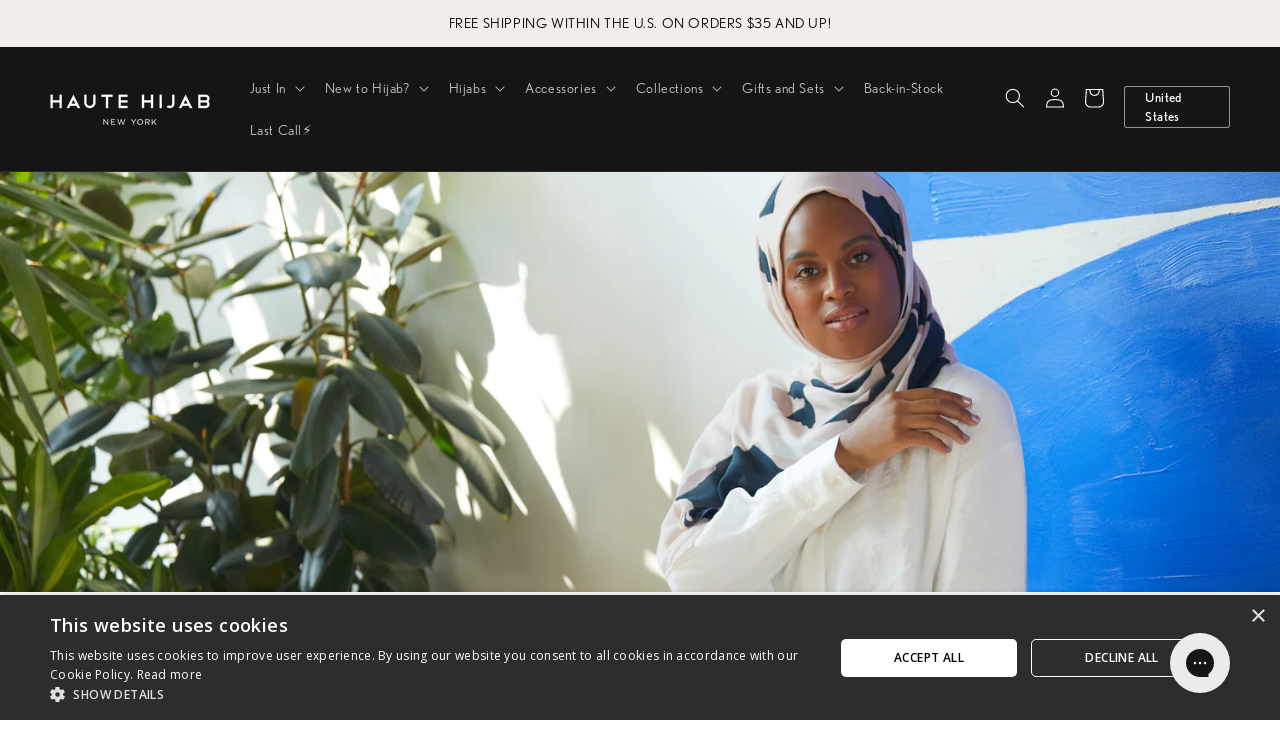

--- FILE ---
content_type: text/css; charset=utf-8
request_url: https://sdk.loyaltylion.net/sdk/css/custom/433b490c4ef495a483957cff54d279b5/panel-ce79e91.css
body_size: 1042
content:
#loyaltylion #lion-loyalty-panel-custom-css #content .header h2,#loyaltylion #lion-loyalty-panel-custom-css #left-bar header .title{margin:0;padding:14px 10px 14px 20px !important;line-height:32px;font-weight:400!important;font-size:17px!important;color:#333}#loyaltylion #lion-loyalty-panel-custom-css #left-bar header .title{font-weight:400;font-size:20px;padding:10px;background-color:#fbfbfb;border-top-left-radius:inherit;border-bottom:1px solid #eee}#loyaltylion #lion-loyalty-panel-custom-css #left-bar #menu .icon{margin-right:10px}#loyaltylion #lion-loyalty-panel-custom-css #left-bar #menu a{display:block;color:#444;text-decoration:none;padding:12px 10px 12px 20px;outline:none;font-size:15px;cursor:pointer}#loyaltylion #lion-loyalty-panel-custom-css #left-bar #menu .icon{display:none}#loyaltylion #lion-loyalty-panel-custom-css #left-bar #menu{padding-top:0}#loyaltylion #lion-loyalty-panel-custom-css #content .modal-container header h3{padding:15px 10px 9px 20px;margin:0;font-size:17px}#loyaltylion #lion-loyalty-panel-custom-css #page-redeem .claimed-reward-detail .info .points,#loyaltylion #lion-loyalty-panel-custom-css #page-redeem .claimed-reward-detail .info .date,#loyaltylion #lion-loyalty-panel-custom-css #page-redeem .claimed-reward-detail .info .state{margin-bottom:10px;padding-left:5px;color:#555}#loyaltylion #lion-loyalty-panel-custom-css #page-redeem .claimed-reward-detail .voucher-code{padding:15px}#loyaltylion #lion-loyalty-panel-custom-css #content .modal-container header .close{font-weight:200;font-size:29px;color:#444;width:40px;height:40px;line-height:40px;text-align:center;position:absolute;top:10px;right:5px}#loyaltylion #lion-loyalty-panel-custom-css #container #panel-close-btn{font-weight:200;top:2px;font-size:30px;right:5px}#loyaltylion #lion-loyalty-panel-custom-css #page-redeem .points-explain-box{padding:15px 20px 20px;color:#333;border-bottom:1px solid #eee;height:67px}#loyaltylion #lion-loyalty-panel-custom-css #left-bar #menu a:hover{background-color:#f5f5f5}#loyaltylion #lion-loyalty-panel-custom-css #left-bar header{color:#fff;border-bottom:0 solid #eee;border-radius:inherit}#loyaltylion #lion-loyalty-panel-custom-css #page-redeem .points-explain-box .pending{padding-top:0;padding-bottom:0}#loyaltylion #lion-loyalty-panel-custom-css #left-bar #menu a.active:hover{background-color:#ff798d;color:#fff}#loyaltylion #lion-loyalty-panel-custom-css #page-redeem .points-explain-box .redeemable{font-size:16px}#loyaltylion #lion-loyalty-panel-custom-css #left-bar header .points .approved{font-size:17px;font-weight:500}#loyaltylion #lion-loyalty-panel-custom-css #content #overflow-container{top:60px}#loyaltylion #lion-loyalty-panel-custom-css #page-redeem .claimed-rewards .claimed-reward .title{font-size:20px;font-weight:400;margin-bottom:0;padding:5px 3px 2px}#loyaltylion #lion-loyalty-panel-custom-css #page-redeem .claimed-rewards .claimed-reward .bubble{font-size:14px;color:#888;margin-bottom:7px;padding-left:3px}#loyaltylion #lion-loyalty-panel-custom-css #left-bar header .points{text-align:left;padding:20px 0 20px 20px;color:#333}#loyaltylion #lion-loyalty-panel-custom-css #left-bar{background:#fff}#loyaltylion #lion-loyalty-panel-custom-css #right-content{border-left:1px solid #eee!important}#loyaltylion #lion-loyalty-panel-custom-css html,#loyaltylion #lion-loyalty-panel-custom-css body{background-color:transparent;font-family:"Gotham",Helvetica,Arial,sans-serif;font-size:14px;line-height:1.6}#loyaltylion #lion-loyalty-panel-custom-css #page-help .help-content h1,#loyaltylion #lion-loyalty-panel-custom-css #page-help .help-content h2,#loyaltylion #lion-loyalty-panel-custom-css #page-help .help-content h3,#loyaltylion #lion-loyalty-panel-custom-css #page-help .help-content h4{font-size:17px;line-height:30px;font-weight:500;color:#333;margin-bottom:0;margin-top:21px}#loyaltylion #lion-loyalty-panel-custom-css #content #overflow-container{min-height:0}#loyaltylion #lion-loyalty-panel-custom-css #page-help .help-content p{color:#303030;margin-top:0;font-size:14px;line-height:1.75}#loyaltylion #lion-loyalty-panel-custom-css #left-bar header .points .approved .value,#loyaltylion #lion-loyalty-panel-custom-css #page-redeem .points-explain-box .redeemable .value{font-weight:200}#loyaltylion #lion-loyalty-panel-custom-css #left-bar header .points .approved .value{font-size:25px;font-weight:500!important;margin-right:1px}#loyaltylion #lion-loyalty-panel-custom-css #page-redeem .points-explain-box .redeemable .value{margin-right:5px}#loyaltylion #lion-loyalty-panel-custom-css #page-redeem .points-explain-box .redeemable,#loyaltylion #lion-loyalty-panel-custom-css #page-redeem .points-explain-box .pending a{font-size:15px}#loyaltylion #lion-loyalty-panel-custom-css #page-redeem .points-explain-box .pending a{line-height:33px;opacity:1;border:1px solid #f2f2f2;background:#fcfcfc;padding:10px 14px;border-radius:33px;text-decoration:none;font-size:11px;color:#666;text-transform:uppercase;letter-spacing:.06em}#loyaltylion #lion-loyalty-panel-custom-css #page-redeem .claimed-rewards h3{border-bottom:1px solid #eee;margin:0;padding:0 10px 15px 20px;font-weight:200;font-size:22px;color:#222}#loyaltylion #lion-loyalty-panel-custom-css #left-bar header .points{text-align:left;padding:13px 0 12px 20px}#loyaltylion #lion-loyalty-panel-custom-css #page-redeem .reward-list{padding:14px 20px 0}#loyaltylion #lion-loyalty-panel-custom-css #page-redeem .claimed-rewards .claimed-reward .view-btn{padding-top:8px}#loyaltylion #lion-loyalty-panel-custom-css .display-embedded #global-container{border:1px solid #eee;border-radius:4px}#loyaltylion #lion-loyalty-panel-custom-css #container{background-color:#fff}#loyaltylion #lion-loyalty-panel-custom-css .claimed-rewards,#loyaltylion #lion-loyalty-panel-custom-css #page-redeem .reward-list{float:left;display:block;width:100%}#loyaltylion #lion-loyalty-panel-custom-css #container #panel-close-btn{top:7px}#loyaltylion #lion-loyalty-panel-custom-css #page-account #activity-history thead{display:none}#loyaltylion #lion-loyalty-panel-custom-css #page-account #activity-history tr{border-bottom:1px solid #f5f6f6}#loyaltylion #lion-loyalty-panel-custom-css #page-account #activity-history td{border:none !important;font-weight:100}#loyaltylion #lion-loyalty-panel-custom-css #page-account #activity-history .odd{background-color:inherit}#loyaltylion #lion-loyalty-panel-custom-css #page-account #activity-history .state{width:15px;height:15px;border-radius:15px;color:transparent !important}#loyaltylion #lion-loyalty-panel-custom-css .display-embedded #global-container{border:none}#loyaltylion #lion-loyalty-panel-custom-css #content #overflow-container{overflow:hidden}#loyaltylion #lion-loyalty-panel-custom-css iframe{box-shadow:none}#loyaltylion #lion-loyalty-panel-custom-css #left-bar{display:none}#loyaltylion #lion-loyalty-panel-custom-css #right-content{left:0px;margin-left:0px;border-left:none !important;padding-top:0px !important}#loyaltylion #lion-loyalty-panel-custom-css .header{display:none}#loyaltylion #lion-loyalty-panel-custom-css #content #overflow-container{top:0px}#loyaltylion #lion-loyalty-panel-custom-css #panel-close-btn{display:none}@media only screen and (max-width: 600px){#loyaltylion #lion-loyalty-panel-custom-css #left-bar #menu{width:200px;background-color:#fff;border:1px solid #ddd}#loyaltylion #lion-loyalty-panel-custom-css #left-bar header{background-color:#fff;border-bottom:none;border:1px solid #eee;border-bottom:1px solid #eee !Important;color:#666 !Important}#loyaltylion #lion-loyalty-panel-custom-css #left-bar header .tier-info{text-align:right;padding:0 10px 10px 0;height:45px}#loyaltylion #lion-loyalty-panel-custom-css #left-bar header .tier-info a{color:#000;text-decoration:none;line-height:45px;outline:none;padding-left:15px}#loyaltylion #lion-loyalty-panel-custom-css #left-bar header .tier-info{text-align:left}#loyaltylion #lion-loyalty-panel-custom-css #left-bar header .tier-info .icon{display:none;font-size:13px}}

--- FILE ---
content_type: text/plain
request_url: https://www.google-analytics.com/j/collect?v=1&_v=j102&a=1117780805&t=pageview&_s=1&dl=https%3A%2F%2Fwww.hautehijab.com%2Fpages%2Ffrequently-asked-questions&ul=en-us%40posix&dt=Frequently%20Asked%20Questions%20-%20Haute%20Hijab&sr=1280x720&vp=1280x720&_u=YEBAAEABAAAAACAAI~&jid=1921898402&gjid=1861600957&cid=26874622.1769080368&tid=UA-19546671-6&_gid=1643464724.1769080368&_r=1&_slc=1&gtm=45He61k2n81W7475DPv867963342za200zd867963342&gcd=13l3l3l3l1l1&dma=0&tag_exp=102015666~103116026~103200004~104527906~104528501~104684208~104684211~105391252~115616986~115938465~115938469~116185181~116185182~116744867~117041588~117099528&z=346123824
body_size: -451
content:
2,cG-WYDG1Q8K0M

--- FILE ---
content_type: application/javascript
request_url: https://assets.gorgias.chat/build/static/js/553.18c059ce5bbc07f7.js
body_size: 15888
content:
(this.webpackChunk_gorgias_chat_client=this.webpackChunk_gorgias_chat_client||[]).push([[553],{5774:(t,e,n)=>{"use strict";n.d(e,{S:()=>i,r:()=>o});var r=n(72626),a=n(33480),i=(0,r.VP)(a.O7),o=(0,r.VP)(a.ly)},6978:(t,e,n)=>{"use strict";n.d(e,{Q:()=>o,S:()=>s});var r=n(72626),a=n(44426),i="app-automation",o=(0,r.VP)("".concat(i,"/getConfiguration"),()=>({payload:{articleRecommendation:a.default.articleRecommendationConfig(),aiAgent:a.default.aiAgentConfig()}})),s=(0,r.VP)("".concat(i,"/setCanRetriggerOngoingConversation"),t=>({payload:{canRetriggerOngoingConversation:t}}))},7131:(t,e,n)=>{"use strict";n.d(e,{O:()=>c});var r=n(68831),a=n(47420),i=n(50330),o=n(77779),s=n(20758),u=n(42164);function c(t){return l.apply(this,arguments)}function l(){return(l=(0,a.A)((0,r.A)().m(function t(e){var n,a;return(0,r.A)().w(function(t){for(;;)switch(t.n){case 0:if(!(0,s.c)()||!e){t.n=2;break}return n=(0,o.F5)(e),t.n=1,(0,i.A)((0,o.Mb)(n.pathname)).then(t=>t.json());case 1:return a=t.v,t.a(2,(0,u.f)(a));case 2:throw new Error("Shopify - Operation not available outside Shopify environment!");case 3:return t.a(2)}},t)}))).apply(this,arguments)}},9488:(t,e,n)=>{"use strict";n.d(e,{n:()=>i});var r=n(85537),a=n(49350);function i(t){var e=(0,a.e3)(),n=(0,a.Oe)();return(0,r.jM)(t,t=>{e&&(t.customer_id=e.toString()),n&&(t.guest_id=n)})}},10228:(t,e,n)=>{"use strict";n.d(e,{T0:()=>E,aS:()=>l,d$:()=>d,zR:()=>c});var r=n(68831),a=n(47420),i=n(44426),o=n(81639),s=n(88945),u=n(79543),c=t=>Math.min(o.D.MINIMIZED.width,t),l=t=>Math.min(o.D.MINIMIZED.height,t),d=function(){var t=(0,a.A)((0,r.A)().m(function t(){var e;return(0,r.A)().w(function(t){for(;;)switch(t.n){case 0:if(i.default.isShopifyCheckout){t.n=1;break}return t.a(2);case 1:return t.n=2,_();case 2:if(e=t.v){t.n=3;break}return t.a(2,(0,u.sc)(i.default.localStorageShopifyCheckoutGuestId,{propagateChange:!1}));case 3:(0,u.AP)(i.default.localStorageShopifyCheckoutGuestId,e,{propagateChange:!1});case 4:return t.a(2)}},t)}));return function(){return t.apply(this,arguments)}}(),_=function(){var t=(0,a.A)((0,r.A)().m(function t(){var e,n,a;return(0,r.A)().w(function(t){for(;;)switch(t.p=t.n){case 0:return t.p=0,t.n=1,null===(e=window.shopify)||void 0===e||null===(n=e.visitor)||void 0===n?void 0:n.call(e);case 1:return a=t.v,t.a(2,null===a||void 0===a?void 0:a.id);case 2:return t.p=2,t.v,t.a(2,void 0)}},t,null,[[0,2]])}));return function(){return t.apply(this,arguments)}}(),E=()=>(0,s.O)()?localStorage.getItem(i.default.localStorageShopifyCheckoutGuestId):null},11515:(t,e,n)=>{"use strict";n.r(e),n.d(e,{default:()=>u});var r=n(72626),a=n(72826),i=n(36212),o=n(14508),s=n(88910);const u=(0,r.U1)({devTools:!1,reducer:a.A,middleware:t=>t().prepend(i.A).prepend(o.A).prepend(s.A)})},12483:(t,e,n)=>{"use strict";n.d(e,{KN:()=>c,Uf:()=>l,eR:()=>d,ll:()=>_});var r=n(57970),a=n(55980),i=n(81070),o=n(17855);if(792==n.j)var s=n(17702);var u=(t,e)=>{var n;return null===(n=t.attachments)||void 0===n?void 0:n.map(t=>{if((0,i.s_)(t))return(0,r.A)((0,r.A)({},t),{},{url:"htts://product.recommendation",size:0});if((0,i.WJ)(t))return(0,r.A)((0,r.A)({},t),{},{url:"https://visitor.form",size:0});if((0,i.tY)(t)){var n,a,o=null!==(n=e[null===t||void 0===t||null===(a=t.extra)||void 0===a?void 0:a.discount_offer_id])&&void 0!==n?n:{};return(0,r.A)((0,r.A)({},t),{},{url:"https://discount.offer",size:0,extra:(0,r.A)((0,r.A)({},t.extra),{},{discount_offer_value:o.value,discount_offer_type:o.type,discount_offer_code:o.code})})}return t})};function c(t){return t?null===t||void 0===t?void 0:t.filter(i.$0).filter(t=>{var e;return!(null===(e=t.extra)||void 0===e||!e.product_id)}).map(t=>{var e,n,r,a,i,o,s,u,c;return{id:null===(e=t.extra)||void 0===e?void 0:e.product_id,variant_id:null===(n=t.extra)||void 0===n?void 0:n.variant_id,title:t.name,url:null===(r=t.extra)||void 0===r?void 0:r.product_link,tracking_url:null===(a=t.extra)||void 0===a?void 0:a.shortened_product_link,price:null===(i=t.extra)||void 0===i?void 0:i.price,compare_at_price:null===(o=t.extra)||void 0===o?void 0:o.compare_at_price,currency:null===(s=t.extra)||void 0===s?void 0:s.currency,featured_image:t.url,position:null===(u=t.extra)||void 0===u?void 0:u.position,source:null===(c=t.extra)||void 0===c?void 0:c.source}}):[]}function l(t,e){var n=[],r=[],i=[];return t.forEach(t=>{var o,s;n.unshift(function(t){var e=(new Date).toISOString();return{id:t.id,fromAgent:!0,senderInfo:t.senderInfo,content:t.content,createdDatetime:e}}({id:t.id,content:{text:t.message.text,html:t.message.html,attachments:u(t,e),metadata:{campaigns:t.id}},senderInfo:"ai-agent"===t.source?{avatarURL:null,name:null,isBot:!0,helpdeskBot:a.$X.AI_AGENT_BOT}:{avatarURL:(null===(o=t.agent)||void 0===o?void 0:o.avatarUrl)||"",name:(null===(s=t.agent)||void 0===s?void 0:s.name)||"Agent"}})),r.unshift(function(t,e){var n=void 0;return 1===t.triggers.length&&"manual"===t.triggers[0].key&&(n=t.triggers),{id:t.id,variant_id:t.variantId,message_text:t.message.text,message_html:t.message.html,attachments:u(t,e),triggers:n,source:t.source}}(t,e)),i.push(t.id)}),{campaignMessages:n,campaignMetadata:r,campaignIds:i.join(",")}}var d=t=>{var e;return t&&(null===(e=t.filter(i.tY).map(t=>({id:t.extra.discount_offer_id,prefix:t.name,discount_offer_id:t.extra.discount_offer_id})))||void 0===e?void 0:e[0])||null},_=(t,e,n)=>{var r=(0,s.S)("https://".concat((0,o.dp)(),"/products/").concat(e.handle),{utm_source:"Gorgias",utm_medium:"ChatCampaign",utm_campaign:t.name}),a=e.featured_image&&e.featured_image.startsWith("//")?"https:".concat(e.featured_image):e.featured_image;return{contentType:"application/productCard",name:e.title,url:a,size:0,extra:{product_id:e.id,product_link:r,price:null!==e&&void 0!==e&&e.price?e.price/100:null,compare_at_price:null!==e&&void 0!==e&&e.compare_at_price?e.compare_at_price/100:null,currency:n.currency,variant_name:e.title,variant_id:void 0,shortened_product_link:void 0,position:void 0,source:"dynamic"}}}},15797:(t,e,n)=>{"use strict";n.d(e,{$7:()=>y,AQ:()=>C,Oc:()=>u,PK:()=>I,Pf:()=>w,S0:()=>T,Tc:()=>P,VG:()=>E,XD:()=>R,_:()=>L,_4:()=>v,_z:()=>s,d9:()=>M,ep:()=>h,mu:()=>l,nU:()=>S,oJ:()=>c,oR:()=>U,pS:()=>f,qR:()=>D,r_:()=>O,sS:()=>g,tM:()=>N,tY:()=>A,tl:()=>m,xb:()=>p});var r=n(57970),a=n(72626),i=n(55980),o=n(42363),s=(0,a.VP)(o.Ps,t=>{var e=t.payload,n=t.messageSource,a=t.isBot,i=t.helpdeskBot,o=t.chatTitle;return{payload:(0,r.A)((0,r.A)((0,r.A)((0,r.A)((0,r.A)({},e),n?{messageSource:n}:{}),a?{isBot:a}:{}),a?{helpdeskBot:i}:{}),a?{chatTitle:o}:{})}}),u=(0,a.VP)(o.X6),c=(0,a.VP)(o.od),l=(0,a.VP)(o.Z5),d=(0,a.VP)(o.F6),_=(0,a.VP)(o.Qw),E=(0,a.VP)(o.aC),f=(t,e,n)=>s({payload:e?{text:t,metadata:e}:{text:t},messageSource:n}),p=t=>d(t),A=t=>_(t),S=t=>{var e=t.text,n=t.html,r=t.metadata,a=t.messageSource;return s({payload:r?{text:e,html:n,metadata:r}:{text:e,html:n},messageSource:a})},T=t=>{var e=t.text,n=t.html,r=t.helpdeskBot,a=t.chatTitle,i=t.metadata;return s({payload:i?{text:e,html:n,metadata:i}:{text:e,html:n},messageSource:void 0,isBot:!0,helpdeskBot:r,chatTitle:a})},I=t=>{var e=t.helpdeskBot,n=t.chatTitle,a=t.metadata,o={metadata:(0,r.A)((0,r.A)({},a),{},{type:i.$z.SIGNAL})};return s({payload:o,messageSource:void 0,isBot:!0,helpdeskBot:e,chatTitle:n})},g=t=>{var e=t.text,n=t.helpdeskBot,r=t.chatTitle,a=t.fieldCaptureTitle,o=t.fieldCaptureType,u={text:e,type:i.ln.FIELD_CAPTURE_FORM,fieldCaptureType:o,fieldCaptureTitle:a};return s({payload:u,messageSource:void 0,isBot:!0,helpdeskBot:n,chatTitle:r})},h=t=>{var e=t.text,n=t.helpdeskBot,r=t.chatTitle,a={text:e,type:i.ln.SELF_SERVICE_EMAIL_CAPTURE_FORM};return s({payload:a,messageSource:void 0,isBot:!0,helpdeskBot:n,chatTitle:r})},v=t=>{var e=t.attachments,n=t.metadata;return s({payload:n?{text:"",attachments:e,metadata:n}:{text:"",attachments:e}})},m=(0,a.VP)(o.ri),N=(0,a.VP)(o.Mu),O=(0,a.VP)(o.hr),R=(0,a.VP)(o.Bc),C=(0,a.VP)(o.SV),P=(0,a.VP)(o.yH),L=(0,a.VP)(o.mD),w=(0,a.VP)(o.hW),M=(0,a.VP)(o.BR),D=(0,a.VP)(o.C8),U=(0,a.VP)(o.md),y=(0,a.VP)(o.zF)},16238:(t,e,n)=>{"use strict";n.d(e,{G:()=>u,o:()=>s});var r=n(32663),a=n(11029),i=n(20478),o=n(84451),s=()=>{var t=(0,o.d)(t=>[(0,i.bh)(t),(0,a.vd)(t)]),e=(0,r.A)(t,2),n=e[0],s=e[1];return{sspTexts:c(n,s),texts:n}},u=t=>{var e=(0,i.bh)(t),n=(0,a.vd)(t);return{sspTexts:c(e,n),texts:e}},c=(t,e)=>function(n){var a=arguments.length>1&&void 0!==arguments[1]?arguments[1]:{};return e?n:Object.entries(a).reduce((t,e)=>{var n=(0,r.A)(e,2),a=n[0],i=n[1];return void 0===t||null===t?t:t.replace("{{".concat(a,"}}"),i).replace("{".concat(a,"}"),i)},t[n])}},17540:(t,e,n)=>{"use strict";n.d(e,{$2:()=>s,EH:()=>g,Ep:()=>S,Ev:()=>O,HY:()=>v,Iq:()=>P,Np:()=>l,RO:()=>N,Rg:()=>_,TK:()=>h,ZZ:()=>c,c7:()=>f,eV:()=>u,h:()=>p,ho:()=>i,jQ:()=>a,jo:()=>A,kB:()=>I,mI:()=>E,nV:()=>C,nm:()=>o,oJ:()=>r,rp:()=>R,uL:()=>m,yt:()=>T});var r=function(t){return t.REPLY_DYNAMIC="reply-dynamic",t.REPLY_SHORTLY="reply-shortly",t.REPLY_IN_MINUTES="reply-in-minutes",t.REPLY_IN_HOURS="reply-in-hours",t.REPLY_IN_DAY="reply-in-day",t}({}),a=function(t){return t.OPTIONAL="optional",t.ALWAYS_REQUIRED="always-required",t.REQUIRED_OUTSIDE_BUSINESS_HOURS_DEPRECATED="required-outside-business-hours",t}({}),i=function(t){return t.TEAM_MEMBERS="team-members",t.TEAM_PICTURE="team-picture",t}({}),o=function(t){return t.AGENT_FIRST_NAME="agent-first-name",t.AGENT_FIRST_LAST_NAME_INITIAL="agent-first-last-name-initial",t.AGENT_FULLNAME="agent-fullname",t.CHAT_TITLE="chat-title",t}({}),s=function(t){return t.AGENT_PICTURE="agent-picture",t.AGENT_INITIALS="agent-initials",t.COMPANY_LOGO="company-logo",t}({}),u=function(t){return t.ICON="icon",t.ICON_AND_LABEL="icon-label",t.CAMPAIGN_INPUT="campaign-input",t.CONVERSATION_STARTER="conversation-starter",t}({}),c=function(t){return t.GRADIENT="gradient",t.SOLID="solid",t}({}),l=function(t){return t.CZ="cz",t.DA="da",t.DE="de",t.EN_US="en-US",t.EN_GB="en-GB",t.ES="es",t.FI="fi",t.FR_CA="fr-CA",t.FR_FR="fr-FR",t.IT="it",t.JA="ja",t.NL="nl",t.NO="no",t.PT_BR="pt-BR",t.SV="sv",t}({}),d=function(t){return t.ENGLISH_USA="en-US",t.ENGLISH_GB="en-GB",t.FRENCH_FRANCE="fr-FR",t.FRENCH_CANADA="fr-CA",t.SPANISH_SPAIN="es-ES",t.GERMAN="de-DE",t.DUTCH="nl-NL",t.CZECH="cs-CZ",t.DANISH="da-DK",t.NORWEGIAN="no-NO",t.ITALIAN="it-IT",t.SWEDISH="sv-SE",t.PORTUGUESE_BRAZIL="pt-BR",t.FINNISH="fi-FI",t.JAPANESE="ja-JP",t}({}),_={[d.ENGLISH_USA]:l.EN_US,[d.ENGLISH_GB]:l.EN_GB,[d.FRENCH_FRANCE]:l.FR_FR,[d.FRENCH_CANADA]:l.FR_CA,[d.SPANISH_SPAIN]:l.ES,[d.GERMAN]:l.DE,[d.DUTCH]:l.NL,[d.CZECH]:l.CZ,[d.DANISH]:l.DA,[d.NORWEGIAN]:l.NO,[d.ITALIAN]:l.IT,[d.SWEDISH]:l.SV,[d.FINNISH]:l.FI,[d.JAPANESE]:l.JA,[d.PORTUGUESE_BRAZIL]:l.PT_BR,cs:l.CZ,nb:l.NO},E=function(t){return t.BOTTOM_LEFT="bottom-left",t.BOTTOM_RIGHT="bottom-right",t.TOP_LEFT="top-left",t.TOP_RIGHT="top-right",t}({}),f=function(t){return t.AUTO_BASED_ON_AGENT_AVAILABILITY="auto-based-on-agent-availability",t.ALWAYS_LIVE_DURING_BUSINESS_HOURS="always-live-during-business-hours",t.OFFLINE="offline",t}({}),p=function(t){return t.DURING_HOURS="during",t.OUTSIDE_HOURS="outside",t.ANYTIME="anytime",t}({}),A=function(t){return t.GREATER_THAN="gt",t.LESS_THAN="lt",t.EQUAL="eq",t}({}),S=function(t){return t.CONTAINS="contains",t.NOT_CONTAINS="notContains",t.EQUAL="eq",t}({}),T=function(t){return t.EQUAL="eq",t.CONTAINS="contains",t.NOT_CONTAINS="notContains",t}({}),I=function(t){return t.EQUAL="eq",t.NOT_EQUAL="neq",t.CONTAINS="contains",t.NOT_CONTAINS="notContains",t.STARTS_WITH="startsWith",t.ENDS_WITH="endsWith",t}({}),g=function(t){return t.GREATER_THAN="gt",t.LESS_THAN="lt",t.EQUAL="eq",t}({}),h=function(t){return t.GREATER_THAN="gt",t}({}),v=function(t){return t.GREATER_THAN="gt",t}({}),m=function(t){return t.DESKTOP="desktop",t.MOBILE="mobile",t.ALL="all",t}({}),N=function(t){return t.EQUAL="eq",t}({}),O=function(t){return t.TIME_SPENT_ON_PAGE="time_spent_on_page",t.CURRENT_URL="current_url",t.BUSINESS_HOURS="business_hours",t.CART_VALUE="cart_value",t.PRODUCT_TAGS="product_tags",t.CURRENT_PRODUCT_TAGS="current_product_tags",t.VISIT_COUNT="visit_count",t.SESSION_TIME="session_time",t.EXIT_INTENT="exit_intent",t.DEVICE_TYPE="device_type",t.ORDERS_COUNT="orders_count",t.AMOUNT_SPENT="amount_spent",t.ORDERED_PRODUCTS="ordered_products",t.CUSTOMER_TAGS="customer_tags",t.COUNTRY_CODE="country_code",t.INCOGNITO_VISITOR="incognito_visitor",t.OUT_OF_STOCK_PRODUCT_PAGES="out_of_stock_product_pages",t.MANUAL="manual",t}({}),R=function(t){return t.DURING="during",t.OUTSIDE="outside",t.ALL_DAY="anytime",t.CUSTOM="custom",t}({}),C=function(t){return t.Email="email",t.Phone="phone",t.Text="text",t}({}),P=function(t){return t.AI_AGENT="ai-agent",t}({})},17702:(t,e,n)=>{"use strict";if(n.d(e,{S:()=>a}),792==n.j)var r=n(32663);function a(t){var e=arguments.length>1&&void 0!==arguments[1]?arguments[1]:{};try{var n=new URL(t);return Object.entries(e).forEach(t=>{var e=(0,r.A)(t,2),a=e[0],i=e[1];n.searchParams.set(a.trim(),encodeURIComponent(i.trim()))}),decodeURI(n.toString())}catch(a){return console.error(a),decodeURI(t)}}},30317:(t,e,n)=>{"use strict";n.d(e,{he:()=>a.h,sh:()=>i.sh,tA:()=>i.tA,u0:()=>i.u0,v_:()=>r.v_,zQ:()=>r.zQ});var r=n(47812),a=n(11599),i=n(96780)},31064:(t,e,n)=>{"use strict";n.d(e,{Bo:()=>i,Cz:()=>T,Dh:()=>S,EG:()=>p,J0:()=>E,NP:()=>g,Nr:()=>f,Rj:()=>s,Sz:()=>c,ZC:()=>a,e:()=>d,et:()=>A,gb:()=>v,iC:()=>o,lM:()=>u,qS:()=>I,rB:()=>l,vC:()=>h,vI:()=>_,y1:()=>r});var r=30,a=20,i={lg:385,xs:280},o=16,s=i.lg,u=i.xs,c=324,l=274,d=262,_=212,E=280,f=200,p=20,A=12,S=6,T=4,I=8,g=8,h=32,v=d+A+S+T+I+g+160+h+g},35093:(t,e,n)=>{"use strict";n.d(e,{F:()=>i});var r=n(44426),a=n(88212);function i(){var t,e=null!==(t=(0,a.rm)(r.default.localStorageVisitCount))&&void 0!==t?t:0;return""!==e?parseInt(e):0}},45013:(t,e,n)=>{"use strict";n.r(e),n.d(e,{isSalesFeatureEnabled:()=>u});var r=n(44426),a=n(11515),i=n(59362),o=n(78123),s=n(85462);function u(){var t=a.default.getState().automation.aiAgent,e=t.enabled,n=t.scopes,u=(0,s._)("shopping-assistant")(a.default.getState()),c=r.default.getChatFeatureFlag("ai-shopping-assistant-ab-testing"),l=r.default.getChatFeatureFlag("ai-shopping-assistant-enforce-deactivation");return c&&void 0!==u&&null!==u?u:!l&&(e&&!(null===n||void 0===n||!n.includes(i.F.SALES))||(0,o.C)())}},48270:(t,e,n)=>{"use strict";n.d(e,{As:()=>T,BG:()=>A,D0:()=>I,Fi:()=>d,Gh:()=>f,Kc:()=>g,L6:()=>h,_d:()=>E,bQ:()=>v,f:()=>_,pN:()=>N,tA:()=>S,yV:()=>m,zc:()=>p});var r=n(57970),a=n(13771),i=n(62388),o=n(55980),s=n(76744),u=n(7970),c=n(71199),l=t=>t.conversation,d=(0,a.Mz)(l,t=>c.cP.reduce((e,n)=>[...e,...Object.keys(t[n]).map(e=>{var a,s,c=t[n][e],l=n===i.Go.CONVERSATION_MESSAGE||n===i.Go.VIRTUAL_CONVERSATION_MESSAGE?new Date(c.createdDatetime):new Date(e),d={},_=c.content,E=(0,u.o)();return E&&c.fromAgent&&[o.ln.FIELD_CAPTURE_FORM,o.ln.OPTIONAL_EMAIL_CAPTURE_FORM,o.ln.SELF_SERVICE_EMAIL_CAPTURE_FORM].includes(_.type)&&null!==_&&void 0!==_&&_.capturedValue&&(d={renderAsFromCustomer:!0,content:{type:o.ln.TEXT,text:_.capturedValue}}),E&&c.fromAgent&&(null===(a=_.metadata)||void 0===a?void 0:a.ai_agent_message_type)===o.T0.AUTHENTICATION_SUCCESS&&null!==(s=_.metadata)&&void 0!==s&&s.capturedMail&&(d={renderAsFromCustomer:!0,content:{type:o.ln.TEXT,text:_.metadata.capturedMail}}),(0,r.A)((0,r.A)({id:e,type:n,timestamp:l},c),d)})],[]).concat().sort((t,e)=>{var n=t.timestamp,r=t.id,a=e.timestamp,i=e.id;return n.getTime()===a.getTime()?Number(r)>Number(i)?1:-1:n>a?1:-1})),_=(0,a.Mz)(d,t=>t.filter(t=>{var e,n,r,a;return(null===(e=t.content)||void 0===e||null===(n=e.metadata)||void 0===n?void 0:n.type)!==o.$z.SIGNAL&&(null===(r=t.content)||void 0===r||null===(a=r.helpdeskMetadata)||void 0===a?void 0:a.type)!==o.$z.SIGNAL})||null),E=(0,a.Mz)(_,t=>t[t.length-1]),f=(0,a.Mz)([_,(t,e)=>e],(t,e)=>e<0?t[t.length+e]:t[e]),p=function(){var t=(arguments.length>0&&void 0!==arguments[0]?arguments[0]:{}).skipBot;return(0,a.Mz)(_,e=>e.concat().reverse().find(e=>(t=>t.type===i.Go.CONVERSATION_MESSAGE&&t.fromAgent)(e)&&(!t||(t=>{var e;return!(null!==(e=t.senderInfo)&&void 0!==e&&e.isBot)})(e)))||null)},A=function(){var t=(arguments.length>0&&void 0!==arguments[0]?arguments[0]:{}).smartFollowUpsReference;return t?(0,a.Mz)(d,e=>{var n,r,a=e.find(e=>{var n;return(null===(n=e.content.helpdeskMetadata)||void 0===n?void 0:n.ai_agent_message_type)===o.Qp.SMART_FOLLOW_UPS&&e.content.helpdeskMetadata.smart_follow_ups_reference===t});return null!==(n=null===a||void 0===a||null===(r=a.content.helpdeskMetadata)||void 0===r?void 0:r.smart_follow_ups)&&void 0!==n?n:null}):()=>{}},S=(0,a.Mz)(_,t=>t.concat().reverse().find(t=>t.type===i.Go.CONVERSATION_MESSAGE&&!t.fromAgent)||null),T=(0,a.Mz)(_,t=>t.filter(t=>t.type===i.Go.PENDING_CONVERSATION_MESSAGE)||[]),I=(0,a.Mz)(l,t=>t.starters),g=(0,a.Mz)(l,t=>t.startersEnabled),h=(0,a.Mz)(l,t=>t.startersVisible),v=(0,a.Mz)(l,t=>t.floatingInputVisible),m=(0,a.Mz)([E,t=>t],(t,e)=>{var n;if(!t||!(0,s.Z)(t.content))return null;var r=null===(n=t.content.helpdeskMetadata)||void 0===n?void 0:n.smart_follow_ups_reference;return r?A({smartFollowUpsReference:r})(e):null}),N=(0,a.Mz)(l,t=>t.isWaitingForConversationStarterAnswer)},48310:function(t){t.exports=function(){"use strict";var t=1e3,e=6e4,n=36e5,r="millisecond",a="second",i="minute",o="hour",s="day",u="week",c="month",l="quarter",d="year",_="date",E="Invalid Date",f=/^(\d{4})[-/]?(\d{1,2})?[-/]?(\d{0,2})[Tt\s]*(\d{1,2})?:?(\d{1,2})?:?(\d{1,2})?[.:]?(\d+)?$/,p=/\[([^\]]+)]|Y{1,4}|M{1,4}|D{1,2}|d{1,4}|H{1,2}|h{1,2}|a|A|m{1,2}|s{1,2}|Z{1,2}|SSS/g,A={name:"en",weekdays:"Sunday_Monday_Tuesday_Wednesday_Thursday_Friday_Saturday".split("_"),months:"January_February_March_April_May_June_July_August_September_October_November_December".split("_"),ordinal:function(t){var e=["th","st","nd","rd"],n=t%100;return"["+t+(e[(n-20)%10]||e[n]||e[0])+"]"}},S=function(t,e,n){var r=String(t);return!r||r.length>=e?t:""+Array(e+1-r.length).join(n)+t},T={s:S,z:function(t){var e=-t.utcOffset(),n=Math.abs(e),r=Math.floor(n/60),a=n%60;return(e<=0?"+":"-")+S(r,2,"0")+":"+S(a,2,"0")},m:function t(e,n){if(e.date()<n.date())return-t(n,e);var r=12*(n.year()-e.year())+(n.month()-e.month()),a=e.clone().add(r,c),i=n-a<0,o=e.clone().add(r+(i?-1:1),c);return+(-(r+(n-a)/(i?a-o:o-a))||0)},a:function(t){return t<0?Math.ceil(t)||0:Math.floor(t)},p:function(t){return{M:c,y:d,w:u,d:s,D:_,h:o,m:i,s:a,ms:r,Q:l}[t]||String(t||"").toLowerCase().replace(/s$/,"")},u:function(t){return void 0===t}},I="en",g={};g[I]=A;var h="$isDayjsObject",v=function(t){return t instanceof R||!(!t||!t[h])},m=function t(e,n,r){var a;if(!e)return I;if("string"==typeof e){var i=e.toLowerCase();g[i]&&(a=i),n&&(g[i]=n,a=i);var o=e.split("-");if(!a&&o.length>1)return t(o[0])}else{var s=e.name;g[s]=e,a=s}return!r&&a&&(I=a),a||!r&&I},N=function(t,e){if(v(t))return t.clone();var n="object"==typeof e?e:{};return n.date=t,n.args=arguments,new R(n)},O=T;O.l=m,O.i=v,O.w=function(t,e){return N(t,{locale:e.$L,utc:e.$u,x:e.$x,$offset:e.$offset})};var R=function(){function A(t){this.$L=m(t.locale,null,!0),this.parse(t),this.$x=this.$x||t.x||{},this[h]=!0}var S=A.prototype;return S.parse=function(t){this.$d=function(t){var e=t.date,n=t.utc;if(null===e)return new Date(NaN);if(O.u(e))return new Date;if(e instanceof Date)return new Date(e);if("string"==typeof e&&!/Z$/i.test(e)){var r=e.match(f);if(r){var a=r[2]-1||0,i=(r[7]||"0").substring(0,3);return n?new Date(Date.UTC(r[1],a,r[3]||1,r[4]||0,r[5]||0,r[6]||0,i)):new Date(r[1],a,r[3]||1,r[4]||0,r[5]||0,r[6]||0,i)}}return new Date(e)}(t),this.init()},S.init=function(){var t=this.$d;this.$y=t.getFullYear(),this.$M=t.getMonth(),this.$D=t.getDate(),this.$W=t.getDay(),this.$H=t.getHours(),this.$m=t.getMinutes(),this.$s=t.getSeconds(),this.$ms=t.getMilliseconds()},S.$utils=function(){return O},S.isValid=function(){return!(this.$d.toString()===E)},S.isSame=function(t,e){var n=N(t);return this.startOf(e)<=n&&n<=this.endOf(e)},S.isAfter=function(t,e){return N(t)<this.startOf(e)},S.isBefore=function(t,e){return this.endOf(e)<N(t)},S.$g=function(t,e,n){return O.u(t)?this[e]:this.set(n,t)},S.unix=function(){return Math.floor(this.valueOf()/1e3)},S.valueOf=function(){return this.$d.getTime()},S.startOf=function(t,e){var n=this,r=!!O.u(e)||e,l=O.p(t),E=function(t,e){var a=O.w(n.$u?Date.UTC(n.$y,e,t):new Date(n.$y,e,t),n);return r?a:a.endOf(s)},f=function(t,e){return O.w(n.toDate()[t].apply(n.toDate("s"),(r?[0,0,0,0]:[23,59,59,999]).slice(e)),n)},p=this.$W,A=this.$M,S=this.$D,T="set"+(this.$u?"UTC":"");switch(l){case d:return r?E(1,0):E(31,11);case c:return r?E(1,A):E(0,A+1);case u:var I=this.$locale().weekStart||0,g=(p<I?p+7:p)-I;return E(r?S-g:S+(6-g),A);case s:case _:return f(T+"Hours",0);case o:return f(T+"Minutes",1);case i:return f(T+"Seconds",2);case a:return f(T+"Milliseconds",3);default:return this.clone()}},S.endOf=function(t){return this.startOf(t,!1)},S.$set=function(t,e){var n,u=O.p(t),l="set"+(this.$u?"UTC":""),E=(n={},n[s]=l+"Date",n[_]=l+"Date",n[c]=l+"Month",n[d]=l+"FullYear",n[o]=l+"Hours",n[i]=l+"Minutes",n[a]=l+"Seconds",n[r]=l+"Milliseconds",n)[u],f=u===s?this.$D+(e-this.$W):e;if(u===c||u===d){var p=this.clone().set(_,1);p.$d[E](f),p.init(),this.$d=p.set(_,Math.min(this.$D,p.daysInMonth())).$d}else E&&this.$d[E](f);return this.init(),this},S.set=function(t,e){return this.clone().$set(t,e)},S.get=function(t){return this[O.p(t)]()},S.add=function(r,l){var _,E=this;r=Number(r);var f=O.p(l),p=function(t){var e=N(E);return O.w(e.date(e.date()+Math.round(t*r)),E)};if(f===c)return this.set(c,this.$M+r);if(f===d)return this.set(d,this.$y+r);if(f===s)return p(1);if(f===u)return p(7);var A=(_={},_[i]=e,_[o]=n,_[a]=t,_)[f]||1,S=this.$d.getTime()+r*A;return O.w(S,this)},S.subtract=function(t,e){return this.add(-1*t,e)},S.format=function(t){var e=this,n=this.$locale();if(!this.isValid())return n.invalidDate||E;var r=t||"YYYY-MM-DDTHH:mm:ssZ",a=O.z(this),i=this.$H,o=this.$m,s=this.$M,u=n.weekdays,c=n.months,l=n.meridiem,d=function(t,n,a,i){return t&&(t[n]||t(e,r))||a[n].slice(0,i)},_=function(t){return O.s(i%12||12,t,"0")},f=l||function(t,e,n){var r=t<12?"AM":"PM";return n?r.toLowerCase():r};return r.replace(p,function(t,r){return r||function(t){switch(t){case"YY":return String(e.$y).slice(-2);case"YYYY":return O.s(e.$y,4,"0");case"M":return s+1;case"MM":return O.s(s+1,2,"0");case"MMM":return d(n.monthsShort,s,c,3);case"MMMM":return d(c,s);case"D":return e.$D;case"DD":return O.s(e.$D,2,"0");case"d":return String(e.$W);case"dd":return d(n.weekdaysMin,e.$W,u,2);case"ddd":return d(n.weekdaysShort,e.$W,u,3);case"dddd":return u[e.$W];case"H":return String(i);case"HH":return O.s(i,2,"0");case"h":return _(1);case"hh":return _(2);case"a":return f(i,o,!0);case"A":return f(i,o,!1);case"m":return String(o);case"mm":return O.s(o,2,"0");case"s":return String(e.$s);case"ss":return O.s(e.$s,2,"0");case"SSS":return O.s(e.$ms,3,"0");case"Z":return a}return null}(t)||a.replace(":","")})},S.utcOffset=function(){return 15*-Math.round(this.$d.getTimezoneOffset()/15)},S.diff=function(r,_,E){var f,p=this,A=O.p(_),S=N(r),T=(S.utcOffset()-this.utcOffset())*e,I=this-S,g=function(){return O.m(p,S)};switch(A){case d:f=g()/12;break;case c:f=g();break;case l:f=g()/3;break;case u:f=(I-T)/6048e5;break;case s:f=(I-T)/864e5;break;case o:f=I/n;break;case i:f=I/e;break;case a:f=I/t;break;default:f=I}return E?f:O.a(f)},S.daysInMonth=function(){return this.endOf(c).$D},S.$locale=function(){return g[this.$L]},S.locale=function(t,e){if(!t)return this.$L;var n=this.clone(),r=m(t,e,!0);return r&&(n.$L=r),n},S.clone=function(){return O.w(this.$d,this)},S.toDate=function(){return new Date(this.valueOf())},S.toJSON=function(){return this.isValid()?this.toISOString():null},S.toISOString=function(){return this.$d.toISOString()},S.toString=function(){return this.$d.toUTCString()},A}(),C=R.prototype;return N.prototype=C,[["$ms",r],["$s",a],["$m",i],["$H",o],["$W",s],["$M",c],["$y",d],["$D",_]].forEach(function(t){C[t[1]]=function(e){return this.$g(e,t[0],t[1])}}),N.extend=function(t,e){return t.$i||(t(e,R,N),t.$i=!0),N},N.locale=m,N.isDayjs=v,N.unix=function(t){return N(1e3*t)},N.en=g[I],N.Ls=g,N.p={},N}()},53336:(t,e,n)=>{"use strict";n.d(e,{$:()=>r});var r=function(t){return t.ANALYZING="analyzing",t.PLANNING="planning",t.PROCESSING="processing",t.FINAL_RESOLUTION="final_resolution",t}({})},62388:(t,e,n)=>{"use strict";n.d(e,{Go:()=>r});var r=function(t){return t.NACK_MESSAGE="nack-message",t.CHAT_IS_ACTIVE="chat-is-active",t.CLIENT_HISTORY_REQUEST="client-history-request",t.CLIENT_SYNCHRONIZE_RECENT_MESSAGES_REQUEST="client-synchronize-recent-messages-request",t.SYNCHRONIZE_RECENT_MESSAGES="synchronize-recent-messages",t.PENDING_CONVERSATION_MESSAGE="pending-conversation-message",t.CONVERSATION_MESSAGE="conversation-message",t.CONVERSATION_MESSAGE_LIST="conversation-message-list",t.CONVERSATION_HISTORY="conversation-history",t.UNSENT_CONVERSATION_MESSAGE="unsent-conversation-message",t.VIRTUAL_CONVERSATION_MESSAGE="virtual-conversation-message",t.MESSAGE_SEEN="message-seen",t.TYPING_ACTIVITY="typing-activity",t.TYPING_ACTIVITY_SHOPPER="typing-activity-shopper",t.BINARY_RATING="binary-rating",t.CAPTURED_VALUE="captured-value",t.EMAIL_CAPTURED="email-captured",t.REQUIRE_EMAIL_CAPTURE_FLOW="require-email-capture-flow",t.SHOPIFY_CART="shopify-cart",t.TRACK_ORDER="track-order",t.PENDING_ARTICLE_RECOMMENDATION_FLOW_UNSUCCESSFUL="pending-article-recommendation-flow-unsuccessful",t.PENDING_REPORT_ISSUE_FLOW_UNSUCCESSFUL="pending-report-issue-flow-unsuccessful",t.ARTICLE_RECOMMENDATION_FLOW_UNSUCCESSFUL="article-recommendation-flow-unsuccessful",t.REPORT_ISSUE_FLOW_UNSUCCESSFUL="report-issue-flow-unsuccessful",t.OFFLINE_CAPTURE_INIT_LEGACY="contact-form-init",t.OFFLINE_CAPTURE_ADDITIONAL_MESSAGE_LEGACY="contact-form-additional-message",t.PENDING_OFFLINE_CAPTURE_INIT="pending-offline-capture-init",t.PENDING_OFFLINE_CAPTURE_ADDITIONAL_MESSAGE="pending-offline-capture-additional-message",t.OFFLINE_CAPTURE_INIT="offline-capture-init",t.OFFLINE_CAPTURE_ADDITIONAL_MESSAGE="offline-capture-additional-message",t.PENDING_LIVE_CHAT_INIT="pending-live-chat-init",t.LIVE_CHAT_INIT="live-chat-init",t.AGENTS_STATUS_UPDATE="agents-status-update",t.AUTOMATED_RESPONSE_EVENT="automated-response-event",t.PENDING_FLOW_HANDOVER="pending-flow-handover",t.FLOW_HANDOVER="flow-handover",t.SWITCH_RESPONSE_CHANNEL="switch-response-channel",t.AI_AGENT_EXECUTION_UPDATE="ai-agent-execution-update",t}({});r.CONVERSATION_HISTORY,r.PENDING_CONVERSATION_MESSAGE,r.CLIENT_HISTORY_REQUEST,r.CLIENT_SYNCHRONIZE_RECENT_MESSAGES_REQUEST,r.OFFLINE_CAPTURE_INIT_LEGACY,r.OFFLINE_CAPTURE_ADDITIONAL_MESSAGE_LEGACY,r.PENDING_OFFLINE_CAPTURE_INIT,r.PENDING_OFFLINE_CAPTURE_ADDITIONAL_MESSAGE,r.PENDING_ARTICLE_RECOMMENDATION_FLOW_UNSUCCESSFUL,r.PENDING_REPORT_ISSUE_FLOW_UNSUCCESSFUL,r.REQUIRE_EMAIL_CAPTURE_FLOW,r.PENDING_LIVE_CHAT_INIT,r.PENDING_FLOW_HANDOVER,r.NACK_MESSAGE,r.CHAT_IS_ACTIVE,r.MESSAGE_SEEN,r.TYPING_ACTIVITY,r.TYPING_ACTIVITY_SHOPPER,r.EMAIL_CAPTURED,r.SHOPIFY_CART,r.TRACK_ORDER,r.AGENTS_STATUS_UPDATE,r.AUTOMATED_RESPONSE_EVENT,r.BINARY_RATING,r.CAPTURED_VALUE},64879:(t,e,n)=>{"use strict";n.d(e,{DQ:()=>l,QO:()=>d,VX:()=>c,XZ:()=>_,eV:()=>f,x_:()=>E,zN:()=>u});var r=n(55980),a=n(53336),i=n(63687),o=n(44426),s=n(20315),u=t=>{var e,n,a=t.message,u=t.isOngoingConversation,c=t.conversationMessages;if((t=>{var e;return o.default.getChatFeatureFlag("chat-ai-agent-timeout-backend")&&(null===(e=t.content.metadata)||void 0===e?void 0:e.ai_agent_message_type)===r.T0.CHAT_HANDOVER_TO_AGENT_TIMEOUT_AI_AGENT_RESPONSE})(a))return s.i.TIMEOUT;var l="text"in a.content?a.content.text:null,d=null===(e=a.content.helpdeskMetadata)||void 0===e?void 0:e.ai_agent_message_type;if(d===r.Qp.SMART_FOLLOW_UPS&&(d=((t,e)=>{var n,a,i,o=null===(n=t.content.helpdeskMetadata)||void 0===n?void 0:n.smart_follow_ups_reference;if(!o)return r.Qp.SMART_FOLLOW_UPS;var s=e.find(t=>{var e;return(null===(e=t.content.helpdeskMetadata)||void 0===e?void 0:e.smart_follow_ups_reference)===o&&t.content.helpdeskMetadata.type===r.$z.MESSAGE});return null!==(a=null===s||void 0===s||null===(i=s.content.helpdeskMetadata)||void 0===i?void 0:i.ai_agent_message_type)&&void 0!==a?a:r.Qp.SMART_FOLLOW_UPS})(a,c)),!(null!==a&&void 0!==a&&null!==(n=a.senderInfo)&&void 0!==n&&n.isBot)&&!(0,i.c)(a))return s.i.HANDOVER_SILENT;if(!u&&d===r.Qp.AI_IGNORE)return null;switch(d){case r.Qp.REQUEST_AUTHENTICATION:return s.i.AUTHENTICATION;case r.Qp.REQUEST_AUTHENTICATION_SURVEY:return s.i.AUTHENTICATION_SURVEY;case r.Qp.CLOSE_TICKET:return s.i.CLOSE_SILENT;case r.Qp.HANDOVER_TO_AGENT:return l?s.i.HANDOVER:s.i.HANDOVER_FALLBACK;case r.Qp.ERROR:return s.i.HANDOVER_FALLBACK;case r.Qp.AI_IGNORE:return s.i.HANDOVER_SILENT;case r.Qp.WAIT_FOR_CUSTOMER_RESPONSE:return s.i.SNOOZE;case r.Qp.RESET_TIMEOUT:case r.Qp.INTERMEDIATE_RESPONSE:return s.i.RESET_TIMEOUT;default:return null}},c=(t,e)=>t.type===e,l=t=>{var e,n,a;return!(null===(e=t.content.metadata)||void 0===e||!e.origin)&&([r.SL.WORKFLOWS,r.SL.SELF_SERVICE_FLOW].includes(null===(n=t.content.metadata)||void 0===n?void 0:n.origin)&&(null===(a=t.content.metadata)||void 0===a?void 0:a.originRole)===r.ip.END)},d=t=>{var e;return(null===(e=t.content.metadata)||void 0===e?void 0:e.ai_agent_message_type)===r.T0.ENTRY_CUSTOMER_MESSAGE},_=t=>!1,E=t=>!!t&&Object.values(a.$).includes(t),f=t=>{var e=t.content,n=e.metadata,a=e.helpdeskMetadata;return(null===n||void 0===n?void 0:n.origin)!==r.SL.CONVERSATION_STARTER&&(null===a||void 0===a||!a.ai_agent_message_type||!r.qM.includes(null===a||void 0===a?void 0:a.ai_agent_message_type))}},64945:(t,e,n)=>{"use strict";function r(){return("undefined"===typeof window.performance?["navigate"]:performance.getEntriesByType("navigation").map(t=>t.type)).some(t=>"reload"===t)}n.d(e,{d:()=>r})},68535:(t,e,n)=>{"use strict";n.d(e,{K:()=>u});var r=n(72626),a=n(63179),i=n(44426),o=n(79543),s=n(65957),u=(0,r.VP)(s.e,function(t){var e=!(arguments.length>1&&void 0!==arguments[1])||arguments[1];return void 0!==t&&null!==t&&(a.Ay.setUser({email:t}),e&&(0,o.AP)(i.default.localStorageEmailCaptured,t)),{payload:t}})},70670:(t,e,n)=>{"use strict";n.d(e,{$X:()=>i,iG:()=>o,mV:()=>a,w9:()=>s});var r=n(44426),a=15,i=()=>{var t,e=null!==(t=r.default.getChatFeatureFlag("chat-ai-agent-timeout-value"))&&void 0!==t?t:55123;return e>1e3?e:55123},o=72,s=2e3},72318:(t,e,n)=>{"use strict";n.d(e,{MY:()=>r,Vx:()=>a});var r=100,a="Inter";"".concat("chat-bundle-loader-script","-shopname")},74091:(t,e,n)=>{"use strict";n.d(e,{HL:()=>c,LJ:()=>s,M5:()=>a,N5:()=>o,Ub:()=>i,fh:()=>u});var r=n(56706),a=function(t){return t.ONLINE="online",t.OFFLINE="offline",t.ONLINE_OUTSIDE_BUSINESS_HOURS="online-outside-business-hours",t}({}),i=function(t){return t.CLICKED="clicked",t.AUTO_OPEN="auto-open",t.FROM_API="from-api",t.FROM_CAMPAIGN="from-campaign",t.FROM_CONVERSATION_STARTER="from-conversation-starter",t}({}),o=function(t){return t.ARTICLE_RECOMMENDATION="article-recommendation",t.LIVE_CHAT="live-chat",t.OFFLINE_CAPTURE_INIT="offline-capture-init",t.OFFLINE_CAPTURE_ADDITIONAL_MESSAGE="offline-capture-additional-message",t.SSP_FLOWS="ssp-flows",t}({}),s=(t,e)=>e?a.OFFLINE:(0,r.LW)(t)?a.ONLINE:a.ONLINE_OUTSIDE_BUSINESS_HOURS,u=function(t){return t.HOME_PAGE="home-page",t.SIGN_IN_CODE="sign-in-code",t.ORDER_PAGE="order-page",t}({}),c=function(t){return t.EMAIL_CODE="email-code",t.SMS_CODE="sms-code",t}({})},77284:(t,e,n)=>{"use strict";function r(){var t;return null!==(t=window.location)&&void 0!==t?t:{}}n.d(e,{K:()=>r})},77779:(t,e,n)=>{"use strict";function r(t,e){var n,r;if(!e&&(null===(n=window)||void 0===n||null===(r=n.location)||void 0===r||!r.origin))throw new Error("Window object is not defined and no base was provided");return new URL(t,null!==e&&void 0!==e?e:window.location.origin)}function a(){return r(window.location.pathname)}function i(t){return"".concat(function(t){return t.endsWith("/")?t.slice(0,-1):t}(t),".js")}n.d(e,{F5:()=>r,Mb:()=>i,us:()=>a})},86367:(t,e,n)=>{"use strict";n.d(e,{F:()=>l});var r,a=n(68831),i=n(47420),o=n(44426),s=null;function u(){return c.apply(this,arguments)}function c(){return(c=(0,i.A)((0,a.A)().m(function t(){var e,i;return(0,a.A)().w(function(t){for(;;)switch(t.n){case 0:return t.n=1,n.e(121).then(n.bind(n,55768));case 1:return e=t.v,(i=e.datadogLogs).init({clientToken:o.default.datadogLogging.clientToken,forwardErrorsToLogs:!1,sessionSampleRate:100,service:"chat-client",env:o.default.env,version:o.default.getBundleVersion()}),r=i.logger,t.a(2,r)}},t)}))).apply(this,arguments)}function l(){return d.apply(this,arguments)}function d(){return(d=(0,i.A)((0,a.A)().m(function t(){var e;return(0,a.A)().w(function(t){for(;;)switch(t.p=t.n){case 0:if(o.default.datadogLogging.enabled){t.n=1;break}return t.a(2,void 0);case 1:if(!r){t.n=2;break}return t.a(2,r);case 2:if(!s){t.n=3;break}return t.a(2,s);case 3:return s=u(),t.p=4,t.n=5,s;case 5:return t.a(2,t.v);case 6:return t.p=6,e=t.v,console.error("Failed to initialize Datadog logger:",e),t.a(2,void 0)}},t,null,[[4,6]])}))).apply(this,arguments)}},87026:(t,e,n)=>{"use strict";n.d(e,{EJ:()=>r,ZI:()=>a,aR:()=>i,me:()=>o});var r=t=>/((CPU[ +]OS|iPhone[ +]OS|CPU[ +]iPhone|CPU IPhone OS)[ +]+15[_.]0(?:[_.]\d+)?)/.test(t)&&!t.includes("CriOS"),a=()=>{var t=navigator.userAgent;return/(tablet|ipad|playbook|silk)|(android(?!.*mobi))/i.test(t)?"tablet":/Mobile|iP(hone|od)|Android|BlackBerry|IEMobile|Kindle|Silk-Accelerated|(hpw|web)OS|Opera M(obi|ini)/.test(t)?"mobile":"desktop"},i=()=>/iPad|iPhone|iPod/.test(navigator.userAgent)&&!(window.webkit&&window.webkit.messageHandlers&&!/CriOS|FxiOS|OPiOS/.test(navigator.userAgent)),o=()=>{var t=window.navigator.standalone,e=navigator.userAgent.toLowerCase(),n=/safari/.test(e);return/iphone|ipod|ipad/.test(e)&&!t&&!n||e.includes("wv")}},88566:(t,e,n)=>{"use strict";n.d(e,{BY:()=>o,Dy:()=>u,Yu:()=>r,ay:()=>c,qQ:()=>s,sd:()=>a});var r="gs_chat_page",a="gs_chat_message",i="gs_aao_preview_mode",o=t=>["homepage","conversation"].includes(t),s=()=>{var t=new URLSearchParams(window.location.search).get("gs_open_chat");return null!==t&&"false"!==t},u=t=>{var e=t.get(i);return null!==e&&"true"===e},c=()=>{var t=new URL(window.location.href);t.searchParams.has(i)&&(t.searchParams.delete(i),window.history.replaceState({},"",t.toString()))}},89766:(t,e,n)=>{"use strict";n.d(e,{SM:()=>i,UI:()=>r,aH:()=>o,tP:()=>a});var r=15,a=2e3,i=50,o=259200},93097:(t,e,n)=>{"use strict";n.d(e,{Y0:()=>u,jj:()=>d,mk:()=>_,qx:()=>f,s3:()=>E,u1:()=>s,yE:()=>l,zu:()=>c});var r=n(17540),a=n(31064),i=n(44426),o=n(72590),s=t=>{if(t&&Object.prototype.hasOwnProperty.call(t,"alignment")&&Object.prototype.hasOwnProperty.call(t,"offsetX")&&Object.prototype.hasOwnProperty.call(t,"offsetY")){var e=t,n=e.alignment,a=e.offsetX,i=e.offsetY,o=Object.values(r.mI).includes(n),s=Number.isInteger(a)&&a>=-20&&a<=200,u=Number.isInteger(i)&&i>=-20&&i<=200;return o&&s&&u}return!1},u={button:{left:a.ZC,top:a.ZC,right:a.ZC,bottom:a.ZC},window:{left:0,top:100,right:a.ZC,bottom:90}},c={button:{right:0,bottom:0},window:{right:0,bottom:70}},l=t=>{if(!s(t))return{};if(i.default.isShopifyCheckout)return{right:"".concat(c.button.right,"px"),bottom:"".concat(c.button.bottom,"px")};var e=t.alignment,n=t.offsetX,a=t.offsetY;switch(e){case r.mI.BOTTOM_LEFT:return{left:"".concat(u.button.left+n,"px"),bottom:"".concat(u.button.bottom+a,"px")};case r.mI.TOP_LEFT:return{left:"".concat(u.button.left+n,"px"),top:"".concat(u.button.top+a,"px")};case r.mI.TOP_RIGHT:return{right:"".concat(u.button.right+n,"px"),top:"".concat(u.button.top+a,"px")};default:return{right:"".concat(u.button.right+n,"px"),bottom:"".concat(u.button.bottom+a,"px")}}},d=function(t){var e=arguments.length>1&&void 0!==arguments[1]?arguments[1]:0,n=arguments.length>2&&void 0!==arguments[2]?arguments[2]:u,a=arguments.length>3&&void 0!==arguments[3]?arguments[3]:c,o=arguments.length>4&&void 0!==arguments[4]&&arguments[4],l=arguments.length>5&&void 0!==arguments[5]&&arguments[5];if(!s(t))return{};if(i.default.isShopifyCheckout)return{right:"".concat(a.window.right,"px"),bottom:"".concat(a.window.bottom,"px")};var d=t.alignment,_=t.offsetX,E=t.offsetY;return o?((t,e,n,a,i)=>{var o="".concat(a.window.bottom+e+n,"px"),s="".concat(a.window.top+e+n,"px"),u="".concat(e+n+15,"px"),c="".concat(e+n+34,"px");if(i)switch(t){case r.mI.BOTTOM_LEFT:case r.mI.BOTTOM_RIGHT:return{bottom:o};case r.mI.TOP_LEFT:case r.mI.TOP_RIGHT:return{top:s};default:return{bottom:o}}switch(t){case r.mI.BOTTOM_LEFT:return{bottom:u,right:0};case r.mI.TOP_LEFT:return{right:0,top:c};case r.mI.TOP_RIGHT:return{left:0,top:c};default:return{bottom:u,left:0}}})(d,E,e,n,l):((t,e,n,a,i)=>{var o="".concat(i.window.bottom+n+a,"px"),s="".concat(i.window.top+n+a,"px"),u="".concat(i.window.left+e,"px"),c="".concat(i.window.right+e,"px");switch(t){case r.mI.BOTTOM_LEFT:return{bottom:o,left:u};case r.mI.TOP_LEFT:return{left:u,top:s};case r.mI.TOP_RIGHT:return{right:c,top:s};default:return{bottom:o,right:c}}})(d,_,E,e,n)},_=function(t){var e=arguments.length>1&&void 0!==arguments[1]?arguments[1]:u,n=arguments.length>2&&void 0!==arguments[2]&&arguments[2];if(!s(t))return{};var a=t.alignment,i=t.offsetX;switch(a){case r.mI.BOTTOM_LEFT:case r.mI.TOP_LEFT:return n?{marginLeft:"".concat(e.window.left+i,"px")}:{};case r.mI.TOP_RIGHT:default:return n?{marginRight:"".concat(e.window.right+i,"px")}:{}}},E=function(t){var e=arguments.length>1&&void 0!==arguments[1]?arguments[1]:0,n=arguments.length>2&&void 0!==arguments[2]&&arguments[2];if(!s(t)||n)return{};if(i.default.isShopifyCheckout)return{right:"".concat(c.window.right,"px"),bottom:"".concat(c.window.bottom,"px")};var a=t.alignment,o=t.offsetX,l=t.offsetY;switch(a){case r.mI.BOTTOM_LEFT:return{left:"".concat(u.window.left+o,"px"),bottom:"".concat(u.window.bottom+l+e,"px")};case r.mI.TOP_LEFT:return{left:"".concat(u.window.left+o,"px"),top:"".concat(u.window.top+l+e,"px")};case r.mI.TOP_RIGHT:return{right:"".concat(u.window.right+o,"px"),top:"".concat(u.window.top+l+e,"px")};default:return{right:"".concat(u.window.right+o,"px"),bottom:"".concat(u.window.bottom+l+e,"px")}}},f=(t,e,n)=>{if(!s(t))return{};var i=(0,o.a)(n.width,n.height)?-20:-10,c=E(t,i),d=l(t),_=e.height+u.window.bottom+t.offsetY,f=e.height+u.window.top+t.offsetY;switch(t.alignment){case r.mI.BOTTOM_RIGHT:if(_>n.height)if(e.width+u.window.bottom+t.offsetY<n.width)return{right:"".concat(52+u.button.right-21-a.y1/2+parseInt(d.right||"0"),"px"),bottom:"".concat(parseInt(d.bottom||"0")-12,"px")};return c;case r.mI.BOTTOM_LEFT:if(_>n.height)if(e.width+u.window.bottom+t.offsetY<n.width)return{left:"".concat(52+u.button.left-21-a.y1/2+parseInt(d.left||"0"),"px"),bottom:"".concat(parseInt(d.bottom||"0")-12,"px")};return c;case r.mI.TOP_RIGHT:if(f>n.height)if(e.width+u.window.top+t.offsetX<n.width)return{right:"".concat(52+u.button.right-21-a.y1/2+parseInt(d.right||"0"),"px"),top:d.top};return c;case r.mI.TOP_LEFT:if(f>n.height)if(e.width+u.window.top+t.offsetX<n.width)return{left:"".concat(52+u.button.left-21-a.y1/2+parseInt(d.left||"0"),"px"),top:d.top};return c;default:return c}}},93123:(t,e,n)=>{"use strict";n.d(e,{$_:()=>Y,A_:()=>B,EH:()=>k,F4:()=>H,FO:()=>_t,FZ:()=>Ot,G8:()=>X,HI:()=>ut,HZ:()=>C,IS:()=>L,Jb:()=>w,Kc:()=>N,LN:()=>D,ML:()=>ft,Ng:()=>K,Ns:()=>Q,Oi:()=>It,PV:()=>U,RH:()=>R,RT:()=>nt,RZ:()=>Pt,R_:()=>Tt,V6:()=>b,VA:()=>F,VY:()=>pt,Xz:()=>G,Y3:()=>P,ZV:()=>Rt,_4:()=>O,_5:()=>Et,_k:()=>dt,bx:()=>mt,dc:()=>Ct,e8:()=>Lt,ff:()=>at,g9:()=>St,hX:()=>V,hh:()=>Nt,il:()=>j,j9:()=>M,jK:()=>Z,kx:()=>J,mA:()=>ct,mb:()=>W,mk:()=>rt,nL:()=>ot,nZ:()=>lt,ng:()=>q,nz:()=>et,p$:()=>z,pM:()=>it,pb:()=>y,vQ:()=>tt,vp:()=>x,wh:()=>st,xO:()=>At,yR:()=>vt});var r,a=n(68831),i=n(47420),o=n(54718),s=n(72626),u=n(98471),c=n(55980),l=n(25064),d=n(44426),_=n(12483),E=n(91616),f=n(71677),p=n(9076),A=n(419),S=n(47197),T=n(78123),I=n(79543),g=n(7499),h=n(63179),v=n(52310),m=n(30065),N=(0,s.VP)(m.vf),O=(0,s.zD)(m.oq,function(){var t=(0,i.A)((0,a.A)().m(function t(e,n){var r,i,o,s,u,c,l,d,E;return(0,a.A)().w(function(t){for(;;)switch(t.n){case 0:if(r=n.dispatch,i=n.getState,o=i(),s=o.application.campaigns,u=s.displayedCampaigns,c=s.clicked,l=s.revealedDiscountOffers,d=u,!(0,T.C)()||!(0,g.Z)()){t.n=2;break}return t.n=1,(0,S.L)(u);case 1:d=t.v;case 2:E=t=>{if(0===d.length||!c)return t;var n=(0,_.Uf)(d,l),a=n.campaignMessages,i=n.campaignMetadata,o=n.campaignIds,s=[...e,...a];return r((0,p.fj)([])),r((0,p.yX)(o)),r((0,p.xK)(i)),s},r(N(E(e)));case 3:return t.a(2)}},t)}));return function(e,n){return t.apply(this,arguments)}}()),R=(0,s.VP)(m.vX,t=>(v.sH.trigger(f.iK.UNREAD_COUNT,{unseenCount:t}),{payload:t})),C=(0,s.zD)(m.Th,function(){var t=(0,i.A)((0,a.A)().m(function t(e,n){var r,i,o,s,d,_,f,p,A;return(0,a.A)().w(function(t){for(;;)switch(t.n){case 0:r=n.dispatch,i=n.getState,r(P(e)),o=i(),s=o.application.status,d=s.isConnected,_=s.isWindowOpened,f=s.isScrolledUp,p=o.conversation.unseenMessages,e.fromAgent&&d&&(A=(0,E.A)(e.content),(0,l.A)()||A===c.$z.SIGNAL||u.A.newAgentMessage(),(_&&f||!_)&&r(R(p+1)));case 1:return t.a(2)}},t)}));return function(e,n){return t.apply(this,arguments)}}()),P=(0,s.VP)(m.TD),L=(0,s.VP)(m.Sq),w=(0,s.VP)(m.Pl),M=(0,s.VP)(m.Nu),D=(0,s.VP)(m.Hm),U=(0,s.VP)(m.x2),y=(0,s.VP)(m.bM),V=(0,s.VP)(m.pm),F=(0,s.VP)(m.v0),b=(0,s.VP)(m.dI),G=(0,s.VP)(m.XZ),H=(0,s.VP)(m.qq),x=(0,s.VP)(m.SM),$=(0,s.VP)(m.mq),k=(0,s.zD)(m.Pi,(t,e)=>{var n=e.dispatch,r=d.default.localStorageChatLastSeenKey,a=localStorage.getItem(r);(!a||new Date(a).getTime()<new Date(t).getTime())&&((0,I.AP)(r,t),n($(t)))}),Y=(0,s.VP)(m.qo),B=(0,s.VP)(m.jq),W=(0,s.VP)(m.AG),z=(0,s.VP)(m.NI,t=>{var e=t?f.iK.TYPING_START:f.iK.TYPING_STOP;return v.sH.trigger(e),{payload:t}}),Q=(0,s.zD)(m.JE,(t,e)=>{var n=t.isOn,a=t.isPermanent,i=e.dispatch,o=()=>{i(z(!1))};clearTimeout(r),n?(i(z(!0)),a||(r=setTimeout(o,m.nR))):o()}),Z=(0,s.VP)(m.ge),j=(0,s.VP)(m.DY),K=(0,s.VP)(m.Qh),q=(0,s.VP)(m.Db),X=(0,s.VP)(m.oh),J=(0,s.VP)(m.o9),tt=(0,s.VP)(m.in),et=(0,s.VP)(m.D),nt=(0,s.VP)(m._A),rt=(0,s.VP)(m.ZR),at=(0,s.VP)(m.uB),it=(0,s.VP)(m.Ar),ot=(0,s.VP)(m.JX),st=(0,s.VP)(m.Fz),ut=(0,s.VP)(m.jB),ct=(0,s.VP)(m.h6),lt=(0,s.VP)(m.mi),dt=(0,s.VP)(m.x3),_t=(0,s.VP)(m.VP),Et=(0,s.VP)(m.KG),ft=(0,s.VP)(m.ps),pt=(0,s.VP)(m.WK),At=(0,s.VP)(m.wS),St=(0,s.VP)(m._5),Tt=(0,s.VP)(m.ie),It=(0,s.zD)(m.M5,function(){var t=(0,i.A)((0,a.A)().m(function t(e,n){var r,i,o,s,u,c;return(0,a.A)().w(function(t){for(;;)switch(t.p=t.n){case 0:if(r=n.dispatch,i=d.default.chatApplication(),o=i.appKey||i.id,s=d.default.chatConversationStartersApiUrl,!o||!s){t.n=5;break}return t.p=1,r(pt()),t.n=2,(0,A.sB)({appIdentifier:o,apiUrl:s,parameters:{locale:e.locale,page:e.page,websiteDomain:e.website_domain}});case 2:u=t.v,r(St(u)),t.n=4;break;case 3:t.p=3,c=t.v,r(Tt()),h.Ay.error(c,void 0,{appIdentifier:o,parameters:e});case 4:t.n=6;break;case 5:r(Tt()),h.Ay.error(new Error("Unable to find chat application for conversation starters"),void 0,{appIdentifier:o,parameters:e});case 6:return t.a(2)}},t,null,[[1,3]])}));return function(e,n){return t.apply(this,arguments)}}()),gt=(0,s.VP)(m.jK),ht=(0,s.VP)(m.MD),vt=(0,s.VP)(m.zT),mt=(0,s.zD)(m.lz,function(){var t=(0,i.A)((0,a.A)().m(function t(e,n){var r;return(0,a.A)().w(function(t){for(;;)switch(t.n){case 0:(r=n.dispatch)(gt(e)),r(ht(Date.now())),(0,I.AP)(d.default.localStorageLatestAiAgentOutcome,JSON.stringify({outcome:e,timestamp:Date.now()}));case 1:return t.a(2)}},t)}));return function(e,n){return t.apply(this,arguments)}}()),Nt=(0,s.VP)(m._w),Ot=(0,s.VP)(m.bR),Rt=(0,s.VP)(m.Rr),Ct=(0,s.zD)(m.TY,function(){var t=(0,i.A)((0,a.A)().m(function t(e,n){var r;return(0,a.A)().w(function(t){for(;;)switch(t.n){case 0:r=n.dispatch,(0,o.batch)(()=>{r(Ot(e)),r(Rt(Date.now()))}),(0,I.AP)(d.default.localStorageAiAgentExecutionPhase,e);case 1:return t.a(2)}},t)}));return function(e,n){return t.apply(this,arguments)}}()),Pt=(0,s.VP)(m.ek),Lt=(0,s.VP)(m.AI)},93178:(t,e,n)=>{"use strict";n.d(e,{y:()=>r});var r={AUTH:n(89656).Ei.ROOT,CHAT:"/chat",OFFLINE_CAPTURE:"/offline-capture",ARTICLE_RECOMMENDATION:"/article-recommendation",FLOW_INTERPRETER:"/flow",FLOW_INTERPRETER_SIGN_IN:"/flow/sign-in",FLOW_INTERPRETER_CODE_VERIFICATION:"/flow/code-verification",FLOW_INTERPRETER_SIGNED_IN_AS:"/flow/signed-in-as",FLOW_INTERPRETER_ORDER_SELECTION:"/flow/order-selection",FLOW_INTERPRETER_ORDER_ITEM_SELECTION:"/flow/order-line-item-selection",SELF_SERVICE_PORTAL:"/self-service-portal",SELF_SERVICE_PORTAL__HOME:"/self-service-portal/home",SELF_SERVICE_PORTAL__LOGIN:"/self-service-portal/login",SELF_SERVICE_PORTAL__LOGIN_SEND_CODE:"/self-service-portal/login/send-code",SELF_SERVICE_PORTAL__LOGIN_VERIFY_CODE:"/self-service-portal/login/verify",SELF_SERVICE_PORTAL__ORDERS:"/self-service-portal/orders",SELF_SERVICE_PORTAL__ORDER_DETAILS:"/self-service-portal/order-details",SELF_SERVICE_PORTAL__TRACK:"/self-service-portal/track",SELF_SERVICE_PORTAL__CANCEL:"/self-service-portal/cancel",SELF_SERVICE_PORTAL__RETURN:"/self-service-portal/return",SELF_SERVICE_PORTAL__REPORT:"/self-service-portal/report",REQUIRE_EMAIL_CAPTURE:"/require-email-capture",REPORTED_ISSUE:"/reported-issue"}},96250:(t,e,n)=>{"use strict";n.d(e,{ZV:()=>_,aU:()=>E,pS:()=>s,w7:()=>o,yl:()=>f});var r=n(81639),a=n(44426),i=n(4578),o=(t,e,n)=>{c(e)&&(l(t),f(i.r.SAVE_TO_STORAGE,{entries:[{key:e,value:n}],targetStorage:d(t)}))},s=(t,e)=>{c(e)&&(l(t),f(i.r.REMOVE_FROM_STORAGE,{keys:[e],targetStorage:d(t)}))},u=[a.default.localStorageVersionKey,a.default.localStorageLanguageLoaded,a.default.localStorageLastSentTrackingEvent,a.default.localStorageWindowLastOpenedDate,a.default.sessionStorageActiveCampaigns,a.default.storageUpdatedAt],c=t=>t.includes("gorgias")&&!u.includes(t),l=t=>{var e=(new Date).getTime().toString();t.setItem(a.default.storageUpdatedAt,e)},d=t=>t===sessionStorage?"session":"local",_=t=>"session"===t?sessionStorage:localStorage,E=(t,e)=>{var n=Number(t),r=Number(e);return isNaN(r)&&!isNaN(n)?"storefront":isNaN(n)&&!isNaN(r)?"checkout":isNaN(n)||isNaN(r)?"storefront":n<r?"checkout":"storefront"},f=(t,e)=>{if(a.default.isShopifyLiquid()){var n=document.getElementById(r.p);n&&n.contentWindow&&n.contentWindow.postMessage({action:t,payload:e},"*")}}},96780:(t,e,n)=>{"use strict";n.d(e,{sh:()=>s,tA:()=>o,u0:()=>u});var r=n(44426),a=n(79543),i=n(96202);function o(){u(),window.sessionStorage.getItem(r.default.sessionStorageVisitStarted)||(0,a.J2)(r.default.sessionStorageVisitStarted,(new Date).toISOString())}function s(){var t=window.sessionStorage.getItem(r.default.sessionStorageVisitStarted);if(t){var e=new Date(t);return(new Date).getTime()-e.getTime()}return o(),0}function u(){var t=window.sessionStorage.getItem(r.default.sessionStorageSessionId);return t||(t=(0,i.v4)(),(0,a.J2)(r.default.sessionStorageSessionId,t)),t}},97922:(t,e,n)=>{"use strict";n.d(e,{Rd:()=>E,Uc:()=>p,Xx:()=>d,ZT:()=>f,je:()=>_});var r=n(68831),a=n(47420),i=n(57970),o=n(72626),s=n(63179),u=n(44426),c=n(60297),l=n(97052),d=(0,o.VP)(l.E5,t=>({payload:(0,i.A)({},t)})),_=(0,o.VP)(l.gk),E=(0,o.VP)(l.WE),f=(0,o.VP)(l.CG),p=(0,o.zD)(l.FI,function(){var t=(0,a.A)((0,r.A)().m(function t(e,n){var a,i,o,l,_,E,f;return(0,r.A)().w(function(t){for(;;)if(0===t.n)return _=n.dispatch,E=u.default.chatApplication(),f=Object.assign((null===E||void 0===E?void 0:E.config)||{},null!==E&&void 0!==E&&null!==(a=E.config)&&void 0!==a&&a.businessHoursConfiguration?{timezone:null===E||void 0===E||null===(i=E.config)||void 0===i?void 0:i.businessHoursConfiguration.timezone,businessHours:null===E||void 0===E||null===(o=E.config)||void 0===o?void 0:o.businessHoursConfiguration}:{},null!==E&&void 0!==E&&null!==(l=E.config)&&void 0!==l&&l.account?{account:E.config.account}:{},null!==E&&void 0!==E&&E.name?{name:E.name}:{},null!==E&&void 0!==E&&E.agents?E.agents:{agents:[],hasAvailableAgents:!1,hasActiveAndAvailableAgents:!1}),s.Ay.setTag("application_id",E.id||""),s.Ay.setTag("app_key",E.appKey||""),_((0,c.RH)(E.id?"".concat(E.id):"")),_((0,c.ZE)(E.appKey||"")),_(d(f)),t.a(2,f)},t)}));return function(e,n){return t.apply(this,arguments)}}())}}]);
//# sourceMappingURL=553.18c059ce5bbc07f7.js.map